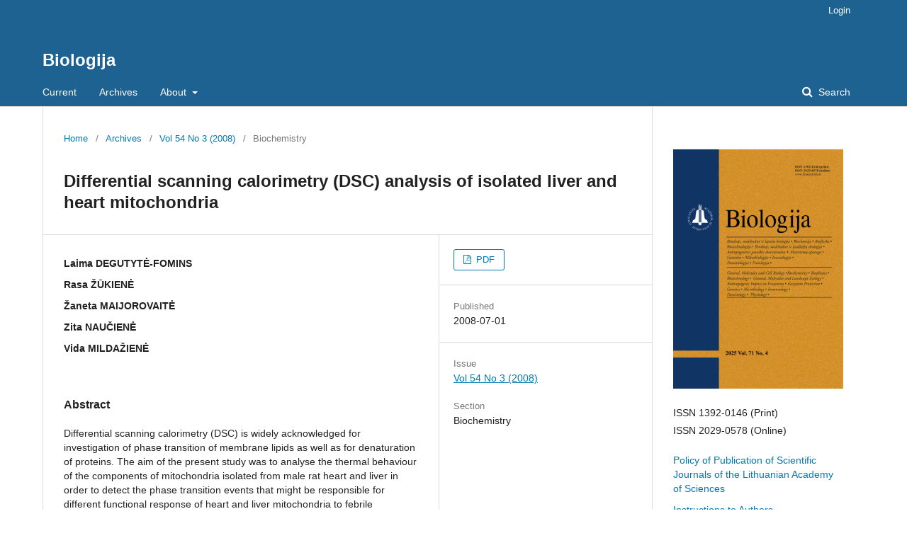

--- FILE ---
content_type: text/html; charset=utf-8
request_url: https://lmaleidykla.lt/ojs/index.php/biologija/article/view/804
body_size: 14809
content:
	<!DOCTYPE html>
<html lang="en-US" xml:lang="en-US">
<head>
	<meta charset="utf-8">
	<meta name="viewport" content="width=device-width, initial-scale=1.0">
	<title>
		Differential scanning calorimetry (DSC) analysis of isolated liver and heart mitochondria
							| Biologija
			</title>

	
<meta name="generator" content="Open Journal Systems 3.1.2.0">
<link rel="schema.DC" href="http://purl.org/dc/elements/1.1/" />
<meta name="DC.Creator.PersonalName" content="Laima DEGUTYTĖ-FOMINS"/>
<meta name="DC.Creator.PersonalName" content="Rasa ŽŪKIENĖ"/>
<meta name="DC.Creator.PersonalName" content="Žaneta MAIJOROVAITĖ"/>
<meta name="DC.Creator.PersonalName" content="Zita NAUČIENĖ"/>
<meta name="DC.Creator.PersonalName" content="Vida MILDAŽIENĖ"/>
<meta name="DC.Date.created" scheme="ISO8601" content="2008-07-01"/>
<meta name="DC.Date.dateSubmitted" scheme="ISO8601" content="2011-11-07"/>
<meta name="DC.Date.issued" scheme="ISO8601" content="2022-01-20"/>
<meta name="DC.Date.modified" scheme="ISO8601" content="2011-11-07"/>
<meta name="DC.Description" xml:lang="en" content="Differential scanning calorimetry (DSC) is widely acknowledged for investigation of phase transition of membrane lipids as well as for denaturation of proteins. The aim of the present study was to analyse the thermal behaviour of the components of mitochondria isolated from male rat heart and liver in order to detect the phase transition events that might be responsible for different functional response of heart and liver mitochondria to febrile temperature as well as for the acute loss in membrane barrier function induced at the lower limit of supra-physiological temperature. The complex phase transition in liver and heart mitochondria was determined by DSC measurements in temperature range from 25 °C to 75 °C. The DSC results of heart mitochondria showed phase transition temperatures identical to those of liver mitochondria, except more intensive transition (1.7, 2- and 1.5-fold) at temperatures Tm 46, 54 and 60 °C, respectively, and an additional phase transition peak at Tm 33 °C which was inherent for heart mitochondria only.

Keywords: heart mitochondria, liver mitochondria, phase transition, DSC, hyperthermia"/>
<meta name="DC.Format" scheme="IMT" content="application/pdf"/>
<meta name="DC.Identifier" content="804"/>
<meta name="DC.Identifier.URI" content="https://lmaleidykla.lt/ojs/index.php/biologija/article/view/804"/>
<meta name="DC.Language" scheme="ISO639-1" content="en"/>
<meta name="DC.Rights" content="Copyright (c) 2014 Biologija"/>
<meta name="DC.Rights" content=""/>
<meta name="DC.Source" content="Biologija"/>
<meta name="DC.Source.ISSN" content="2029-0578"/>
<meta name="DC.Source.Issue" content="3"/>
<meta name="DC.Source.Volume" content="54"/>
<meta name="DC.Source.URI" content="https://lmaleidykla.lt/ojs/index.php/biologija"/>
<meta name="DC.Title" content="Differential scanning calorimetry (DSC) analysis of isolated liver and heart mitochondria"/>
<meta name="DC.Type" content="Text.Serial.Journal"/>
<meta name="DC.Type.articleType" content="Biochemistry"/>
<meta name="gs_meta_revision" content="1.1"/>
<meta name="citation_journal_title" content="Biologija"/>
<meta name="citation_journal_abbrev" content="1"/>
<meta name="citation_issn" content="2029-0578"/> 
<meta name="citation_author" content="Laima DEGUTYTĖ-FOMINS"/>
<meta name="citation_author" content="Rasa ŽŪKIENĖ"/>
<meta name="citation_author" content="Žaneta MAIJOROVAITĖ"/>
<meta name="citation_author" content="Zita NAUČIENĖ"/>
<meta name="citation_author" content="Vida MILDAŽIENĖ"/>
<meta name="citation_title" content="Differential scanning calorimetry (DSC) analysis of isolated liver and heart mitochondria"/>
<meta name="citation_date" content="2008/07/01"/>
<meta name="citation_volume" content="54"/>
<meta name="citation_issue" content="3"/>
<meta name="citation_abstract_html_url" content="https://lmaleidykla.lt/ojs/index.php/biologija/article/view/804"/>
<meta name="citation_pdf_url" content="https://lmaleidykla.lt/ojs/index.php/biologija/article/download/804/257"/>
	<link rel="stylesheet" href="https://lmaleidykla.lt/ojs/index.php/biologija/$$$call$$$/page/page/css?name=stylesheet" type="text/css" /><link rel="stylesheet" href="https://lmaleidykla.lt/ojs/lib/pkp/styles/fontawesome/fontawesome.css" type="text/css" />
</head>
<body class="pkp_page_article pkp_op_view" dir="ltr">

	<div class="cmp_skip_to_content">
		<a href="#pkp_content_main">Skip to main content</a>
		<a href="#pkp_content_nav">Skip to main navigation menu</a>
		<a href="#pkp_content_footer">Skip to site footer</a>
	</div>
	<div class="pkp_structure_page">

				<header class="pkp_structure_head" id="headerNavigationContainer" role="banner">
			<div class="pkp_head_wrapper">

				<div class="pkp_site_name_wrapper">
																<div class="pkp_site_name">
																								<a href="															https://lmaleidykla.lt/ojs/index.php/biologija/index
													" class="is_text">Biologija</a>
																	</div>
									</div>

								
									<nav class="pkp_navigation_primary_row" aria-label="Site Navigation">
						<div class="pkp_navigation_primary_wrapper">
																				<ul id="navigationPrimary" class="pkp_navigation_primary pkp_nav_list">
								<li class="">
				<a href="https://lmaleidykla.lt/ojs/index.php/biologija/issue/current">
					Current
				</a>
							</li>
								<li class="">
				<a href="https://lmaleidykla.lt/ojs/index.php/biologija/issue/archive">
					Archives
				</a>
							</li>
															<li class="">
				<a href="https://lmaleidykla.lt/ojs/index.php/biologija/about">
					About
				</a>
									<ul>
																					<li class="">
									<a href="https://lmaleidykla.lt/ojs/index.php/biologija/about">
										About the Journal
									</a>
								</li>
																												<li class="">
									<a href="https://lmaleidykla.lt/ojs/index.php/biologija/about/submissions">
										Submissions
									</a>
								</li>
																												<li class="">
									<a href="https://lmaleidykla.lt/ojs/index.php/biologija/about/privacy">
										Privacy Statement
									</a>
								</li>
																												<li class="">
									<a href="https://lmaleidykla.lt/ojs/index.php/biologija/contact-info">
										Contacts
									</a>
								</li>
																		</ul>
							</li>
			</ul>

				

																								<form class="pkp_search" action="https://lmaleidykla.lt/ojs/index.php/biologija/search/search" method="post" role="search">
		<input type="hidden" name="csrfToken" value="eab01eae2fc1766778085f2669fa5dd6">
		<input name="query" value="" type="text" aria-label="Search Query">
		<button type="submit">
			Search
		</button>
		<div class="search_controls" aria-hidden="true">
			<a href="https://lmaleidykla.lt/ojs/index.php/biologija/search/search" class="headerSearchPrompt search_prompt" aria-hidden="true">
				Search
			</a>
			<a href="#" class="search_cancel headerSearchCancel" aria-hidden="true"></a>
			<span class="search_loading" aria-hidden="true"></span>
		</div>
</form>
													</div>
					</nav>
								
				<nav class="pkp_navigation_user_wrapper" id="navigationUserWrapper" aria-label="User Navigation">
						<ul id="navigationUser" class="pkp_navigation_user pkp_nav_list">
															<li class="profile">
				<a href="https://lmaleidykla.lt/ojs/index.php/biologija/login">
					Login
				</a>
							</li>
										</ul>

				</nav>
			</div><!-- .pkp_head_wrapper -->
		</header><!-- .pkp_structure_head -->

						<div class="pkp_structure_content has_sidebar">
			<div id="pkp_content_main" class="pkp_structure_main" role="main">

<div class="page page_article">
			<nav class="cmp_breadcrumbs" role="navigation" aria-label="You are here:">
	<ol>
		<li>
			<a href="https://lmaleidykla.lt/ojs/index.php/biologija/index">
				Home
			</a>
			<span class="separator">/</span>
		</li>
		<li>
			<a href="https://lmaleidykla.lt/ojs/index.php/biologija/issue/archive">
				Archives
			</a>
			<span class="separator">/</span>
		</li>
		<li>
			<a href="https://lmaleidykla.lt/ojs/index.php/biologija/issue/view/57">
				Vol 54 No 3 (2008)
			</a>
			<span class="separator">/</span>
		</li>
		<li class="current">
									Biochemistry
						</li>
	</ol>
</nav>
	
		<article class="obj_article_details">
	<h1 class="page_title">
		Differential scanning calorimetry (DSC) analysis of isolated liver and heart mitochondria
	</h1>

	
	<div class="row">
		<div class="main_entry">

							<ul class="item authors">
											<li>
							<span class="name">
								Laima DEGUTYTĖ-FOMINS
							</span>
																				</li>
											<li>
							<span class="name">
								Rasa ŽŪKIENĖ
							</span>
																				</li>
											<li>
							<span class="name">
								Žaneta MAIJOROVAITĖ
							</span>
																				</li>
											<li>
							<span class="name">
								Zita NAUČIENĖ
							</span>
																				</li>
											<li>
							<span class="name">
								Vida MILDAŽIENĖ
							</span>
																				</li>
									</ul>
			
																					
						
										<div class="item abstract">
					<h3 class="label">Abstract</h3>
					Differential scanning calorimetry (DSC) is widely acknowledged for investigation of phase transition of membrane lipids as well as for denaturation of proteins. The aim of the present study was to analyse the thermal behaviour of the components of mitochondria isolated from male rat heart and liver in order to detect the phase transition events that might be responsible for different functional response of heart and liver mitochondria to febrile temperature as well as for the acute loss in membrane barrier function induced at the lower limit of supra-physiological temperature. The complex phase transition in liver and heart mitochondria was determined by DSC measurements in temperature range from 25 °C to 75 °C. The DSC results of heart mitochondria showed phase transition temperatures identical to those of liver mitochondria, except more intensive transition (1.7, 2- and 1.5-fold) at temperatures Tm 46, 54 and 60 °C, respectively, and an additional phase transition peak at Tm 33 °C which was inherent for heart mitochondria only.

Keywords: heart mitochondria, liver mitochondria, phase transition, DSC, hyperthermia
				</div>
			
			

																																															
						
		</div><!-- .main_entry -->

		<div class="entry_details">

						
										<div class="item galleys">
					<ul class="value galleys_links">
													<li>
								
	
		

<a class="obj_galley_link pdf" href="https://lmaleidykla.lt/ojs/index.php/biologija/article/view/804/257">

		
	PDF

	</a>
							</li>
											</ul>
				</div>
						
							<div class="item published">
					<div class="label">
						Published
					</div>
					<div class="value">
						2008-07-01
					</div>
				</div>
			
						
						<div class="item issue">
				<div class="sub_item">
					<div class="label">
						Issue
					</div>
					<div class="value">
						<a class="title" href="https://lmaleidykla.lt/ojs/index.php/biologija/issue/view/57">
							Vol 54 No 3 (2008)
						</a>
					</div>
				</div>

									<div class="sub_item">
						<div class="label">
							Section
						</div>
						<div class="value">
							Biochemistry
						</div>
					</div>
							</div>

															
						
			

		</div><!-- .entry_details -->
	</div><!-- .row -->

</article>

	

</div><!-- .page -->

	</div><!-- pkp_structure_main -->

									<div class="pkp_structure_sidebar left" role="complementary" aria-label="Sidebar">
				<div class="pkp_block block_custom" id="customblock-logo">
	<div class="content">
		<p><img src="/ojs/public/journals/2/logo.jpg" alt="" width="200" height="272"></p>
<p>ISSN 1392-0146 (Print)<br>ISSN 2029-0578 (Online)&nbsp;</p>
<ul>
<li class="show"><a href="/uploads/files/PATVIRTINTA-leidybos%20politika-EN.pdf">Policy of Publication of Scientific Journals of the Lithuanian Academy of Sciences</a></li>
<li class="show"><a href="/ojs/public/journals/2/Nurodymai_en.pdf">Instructions to Authors</a></li>
<li class="show"><a href="/ojs/public/journals/2/Redkolegija.pdf">Editorial Board</a></li>
<li class="show"><a href="http://mokslozurnalai.lmaleidykla.lt/biologija">Archives 2001-2011</a></li>
<li class="show"><a href="/ojs/index.php/ekologija"><em>Ekologija</em> 2011-2014</a></li>
<li class="show"><a href="http://mokslozurnalai.lmaleidykla.lt/ekologija"><em>Ekologija</em> archives 2001-2011</a></li>
</ul>
<p>Indexed in Clarivate Analytics Master Journal List, CABI Publishing, USDA Database, VINITI, EBSCO</p>
	</div>
</div>
<div class="pkp_block block_language">
	<span class="title">
		Language
	</span>

	<div class="content">
		<ul>
							<li class="locale_en_US current">
					<a href="https://lmaleidykla.lt/ojs/index.php/biologija/user/setLocale/en_US?source=%2Fojs%2Findex.php%2Fbiologija%2Farticle%2Fview%2F804">
						English
					</a>
				</li>
							<li class="locale_lt_LT">
					<a href="https://lmaleidykla.lt/ojs/index.php/biologija/user/setLocale/lt_LT?source=%2Fojs%2Findex.php%2Fbiologija%2Farticle%2Fview%2F804">
						Lietuvių
					</a>
				</li>
					</ul>
	</div>
</div><!-- .block_language -->

			</div><!-- pkp_sidebar.left -->
			</div><!-- pkp_structure_content -->

<div id="pkp_content_footer" class="pkp_structure_footer_wrapper" role="contentinfo">

	<div class="pkp_structure_footer">

		
		<div class="pkp_brand_footer" role="complementary">
			<a href="https://lmaleidykla.lt/ojs/index.php/biologija/about/aboutThisPublishingSystem">
				<img alt="About this Publishing System" src="https://lmaleidykla.lt/ojs/templates/images/ojs_brand.png">
			</a>
		</div>
	</div>
</div><!-- pkp_structure_footer_wrapper -->

</div><!-- pkp_structure_page -->

<script src="https://lmaleidykla.lt/ojs/lib/pkp/lib/vendor/components/jquery/jquery.min.js" type="text/javascript"></script><script src="https://lmaleidykla.lt/ojs/lib/pkp/lib/vendor/components/jqueryui/jquery-ui.min.js" type="text/javascript"></script><script src="https://lmaleidykla.lt/ojs/lib/pkp/js/lib/jquery/plugins/jquery.tag-it.js" type="text/javascript"></script><script src="https://lmaleidykla.lt/ojs/plugins/themes/default/js/lib/popper/popper.js" type="text/javascript"></script><script src="https://lmaleidykla.lt/ojs/plugins/themes/default/js/lib/bootstrap/util.js" type="text/javascript"></script><script src="https://lmaleidykla.lt/ojs/plugins/themes/default/js/lib/bootstrap/dropdown.js" type="text/javascript"></script><script src="https://lmaleidykla.lt/ojs/plugins/themes/default/js/main.js" type="text/javascript"></script>


</body>
</html>
